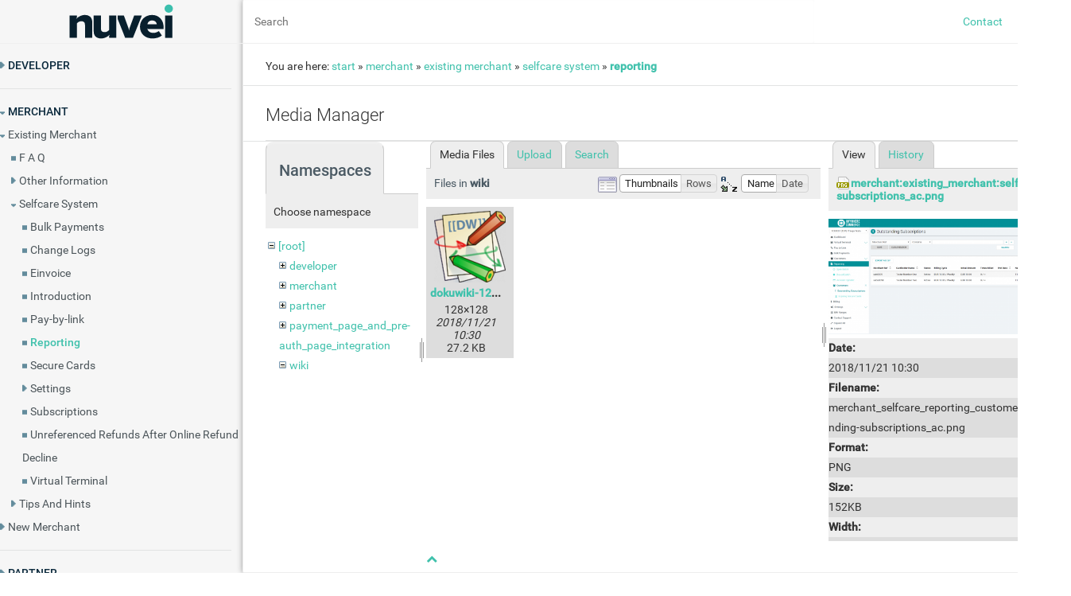

--- FILE ---
content_type: text/html; charset=utf-8
request_url: https://helpdesk.nuvei.com/doku.php?id=merchant:existing_merchant:selfcare_system:reporting&ns=wiki&tab_files=files&do=media&tab_details=view&image=merchant%3Aexisting_merchant%3Aselfcare_system%3Amerchant_selfcare_reporting_customers_outstanding-subscriptions_ac.png
body_size: 5178
content:
<!DOCTYPE html>
<html xmlns="http://www.w3.org/1999/xhtml" xml:lang="en" lang="en" dir="ltr">
<head>
    <meta http-equiv="Content-Type" content="text/html; charset=utf-8" />
    <title>Nuvei Knowledge Base</title>
    <meta name="generator" content="DokuWiki"/>
<meta name="theme-color" content="#008800"/>
<meta name="robots" content="noindex,nofollow"/>
<link rel="search" type="application/opensearchdescription+xml" href="/lib/exe/opensearch.php" title="Documentation"/>
<link rel="start" href="/"/>
<link rel="contents" href="/doku.php?id=merchant:existing_merchant:selfcare_system:reporting&amp;do=index" title="Sitemap"/>
<link rel="manifest" href="/lib/exe/manifest.php"/>
<link rel="alternate" type="application/rss+xml" title="Recent Changes" href="/feed.php"/>
<link rel="alternate" type="application/rss+xml" title="Current namespace" href="/feed.php?mode=list&amp;ns=merchant:existing_merchant:selfcare_system"/>
<link rel="alternate" type="text/html" title="Plain HTML" href="/doku.php?do=export_xhtml&amp;id=merchant:existing_merchant:selfcare_system:reporting"/>
<link rel="alternate" type="text/plain" title="Wiki Markup" href="/doku.php?do=export_raw&amp;id=merchant:existing_merchant:selfcare_system:reporting"/>
<link rel="stylesheet" type="text/css" href="/lib/exe/css.php?t=dokuwiki&amp;tseed=77d59315edfa967f1476831ddfbc9160"/>
<!--[if gte IE 9]><!-->
<script type="text/javascript">/*<![CDATA[*/var NS='merchant:existing_merchant:selfcare_system';var JSINFO = {"id":"merchant:existing_merchant:selfcare_system:reporting","namespace":"merchant:existing_merchant:selfcare_system","ACT":"media","useHeadingNavigation":0,"useHeadingContent":0};
/*!]]>*/</script>
<script type="text/javascript" charset="utf-8" src="/lib/exe/jquery.php?tseed=23f888679b4f1dc26eef34902aca964f"></script>
<script type="text/javascript" charset="utf-8" src="/lib/exe/js.php?t=dokuwiki&amp;tseed=77d59315edfa967f1476831ddfbc9160"></script>
<!--<![endif]-->
    <link rel="shortcut icon" href="../lib/tpl/Nuvei/images/favicon.ico" />
<link rel="apple-touch-icon" href="../lib/tpl/Nuvei/images/apple-touch-icon.png" />

    <script type="text/javascript" charset="utf-8" src="/lib/tpl/dokuwiki/js/common.js"></script>
    <script type="text/javascript" charset="utf-8" src="/lib/tpl/dokuwiki/js/sidebar.js"></script>
    <!-- ********** HEADER ********** -->
    <link rel="stylesheet" type="text/css" href="/lib/tpl/dokuwiki/_admin.css"/>
    <link rel="stylesheet" type="text/css" href="/lib/tpl/Nuvei/css/main.css"/>
    <link rel="stylesheet" type="text/css" href="/lib/tpl/dokuwiki/css/font-mfizz-2.4.1/font-mfizz.css"/>
    <link rel="stylesheet" type="text/css" href="/lib/styles/printstyle.css"/>
    
</head>

<body class="whitebg">

<div class="dokuwiki" id="dokuwiki">        
        <div class="wrapper">

        <div class="plus_sidebar">

            <div id="wn_sidebar">
                
                                <div class="stylehead whiteStripe"> 
               
                    <div class="header">
                        <a href="/doku.php?id=start" class="logo" id="dokuwiki__top">
                        </a>
                    </div>
                    <!-- end of header -->

                </div>
                <!-- end of stylehead -->

                <ul class="index"><li><a href="?id=developer">Developer</a></li><div class="indent"><li><a href="?id=developer:api_specification">Api Specification</a></li><div class="indent"><li><a href="?id=developer:api_specification:account_updater">Account Updater</a></li><li><a href="?id=developer:api_specification:change_log">Change Log</a></li><li><a href="?id=developer:api_specification:glossary">Glossary</a></li><li><a href="?id=developer:api_specification:hpp_background_validation">Hpp Background Validation</a></li><li><a href="?id=developer:api_specification:hpp_bulk_payments_features">Hpp Bulk Payments Features</a></li><li><a href="?id=developer:api_specification:hpp_payment_features">Hpp Payment Features</a></li><li><a href="?id=developer:api_specification:hpp_payment_features_applepay">Hpp Payment Features Applepay</a></li><li><a href="?id=developer:api_specification:hpp_payment_features_googlepay">Hpp Payment Features Googlepay</a></li><li><a href="?id=developer:api_specification:hpp_secure_card_features">Hpp Secure Card Features</a></li><li><a href="?id=developer:api_specification:hpp_subscription_features">Hpp Subscription Features</a></li><li><a href="?id=developer:api_specification:response_codes_and_messages">Response Codes And Messages</a></li><li><a href="?id=developer:api_specification:special_fields_and_parameters">Special Fields And Parameters</a></li><li><a href="?id=developer:api_specification:video_tutorials">Video Tutorials</a></li><li><a href="?id=developer:api_specification:xml_3d_secure">Xml 3d Secure</a></li><li><a href="?id=developer:api_specification:xml_account_verification_features">Xml Account Verification Features</a></li><li><a href="?id=developer:api_specification:xml_payment_features">Xml Payment Features</a></li><li><a href="?id=developer:api_specification:xml_payment_features_applepay">Xml Payment Features Applepay</a></li><li><a href="?id=developer:api_specification:xml_payment_features_einvoice">Xml Payment Features Einvoice</a></li><li><a href="?id=developer:api_specification:xml_payment_features_googlepay">Xml Payment Features Googlepay</a></li><li><a href="?id=developer:api_specification:xml_secure_card_features">Xml Secure Card Features</a></li><li><a href="?id=developer:api_specification:xml_subscription_features">Xml Subscription Features</a></li><li><a href="?id=developer:api_specification:xml_terminal_features">Xml Terminal Features</a></li></div><li><a href="?id=developer:api_specification_ach_jh">Api Specification Ach Jh</a></li><li><a href="?id=developer:f_a_q">F A Q</a></li><li><a href="?id=developer:important_integration_settings">Important Integration Settings</a></li><li><a href="?id=developer:integration_docs">Integration Docs</a></li><div class="indent"><li><a href="?id=developer:integration_docs:sandbox_testing">Sandbox Testing</a></li><li><a href="?id=developer:integration_docs:testing-guide">Testing-guide</a></li></div><li><a href="?id=developer:plugins">Plugins</a></li><div class="indent"><li><a href="?id=developer:plugins:magento">Magento</a></li><li><a href="?id=developer:plugins:opencart">Opencart</a></li><li><a href="?id=developer:plugins:woocommerce">Woocommerce</a></li><li><a href="?id=developer:plugins:wpecommerce">Wpecommerce</a></li></div><li><a href="?id=developer:sample_codes">Sample Codes</a></li><div class="indent"><li><a href="?id=developer:sample_codes:java.xml">Java.xml</a></li><li><a href="?id=developer:sample_codes:net_hosted_payments">Net Hosted Payments</a></li><li><a href="?id=developer:sample_codes:net_hosted_secure_cards_amazon_solution">Net Hosted Secure Cards Amazon Solution</a></li><li><a href="?id=developer:sample_codes:net_xml_payments">Net Xml Payments</a></li><li><a href="?id=developer:sample_codes:net_xml_secure_cards">Net Xml Secure Cards</a></li><li><a href="?id=developer:sample_codes:net_xml_subscriptions">Net Xml Subscriptions</a></li><li><a href="?id=developer:sample_codes:php_hosted_payment_with_secure_card_storage">Php Hosted Payment With Secure Card Storage</a></li><li><a href="?id=developer:sample_codes:php_hosted_payments">Php Hosted Payments</a></li><li><a href="?id=developer:sample_codes:php_hosted_secure_card_amazon_solution">Php Hosted Secure Card Amazon Solution</a></li><li><a href="?id=developer:sample_codes:php_hosted_secure_cards">Php Hosted Secure Cards</a></li><li><a href="?id=developer:sample_codes:php_hosted_subscriptions">Php Hosted Subscriptions</a></li><li><a href="?id=developer:sample_codes:php_xml_payments">Php Xml Payments</a></li><li><a href="?id=developer:sample_codes:php_xml_payments_with_3d_secure">Php Xml Payments With 3d Secure</a></li><li><a href="?id=developer:sample_codes:php_xml_secure_cards">Php Xml Secure Cards</a></li><li><a href="?id=developer:sample_codes:php_xml_subscriptions">Php Xml Subscriptions</a></li></div><li><a href="?id=developer:understanding_the_integration">Understanding The Integration</a></li></div><li><a href="?id=merchant">Merchant</a></li><div class="indent"><li><a href="?id=merchant:existing_merchant">Existing Merchant</a></li><div class="indent"><li><a href="?id=merchant:existing_merchant:f_a_q">F A Q</a></li><li><a href="?id=merchant:existing_merchant:other_information">Other Information</a></li><div class="indent"><li><a href="?id=merchant:existing_merchant:other_information:3d_secure">3d Secure</a></li><li><a href="?id=merchant:existing_merchant:other_information:pay_fac">Pay Fac</a></li><li><a href="?id=merchant:existing_merchant:other_information:transaction_responses">Transaction Responses</a></li></div><li><a href="?id=merchant:existing_merchant:selfcare_system">Selfcare System</a></li><div class="indent"><li><a href="?id=merchant:existing_merchant:selfcare_system:bulk_payments">Bulk Payments</a></li><li><a href="?id=merchant:existing_merchant:selfcare_system:change_logs">Change Logs</a></li><li><a href="?id=merchant:existing_merchant:selfcare_system:einvoice">Einvoice</a></li><li><a href="?id=merchant:existing_merchant:selfcare_system:introduction">Introduction</a></li><li><a href="?id=merchant:existing_merchant:selfcare_system:pay-by-link">Pay-by-link</a></li><li><span class="active">Reporting</span></li><li><a href="?id=merchant:existing_merchant:selfcare_system:secure_cards">Secure Cards</a></li><li><a href="?id=merchant:existing_merchant:selfcare_system:settings">Settings</a></li><div class="indent"><li><a href="?id=merchant:existing_merchant:selfcare_system:settings:account_updater">Account Updater</a></li><li><a href="?id=merchant:existing_merchant:selfcare_system:settings:apple_pay">Apple Pay</a></li><li><a href="?id=merchant:existing_merchant:selfcare_system:settings:cards">Cards</a></li><li><a href="?id=merchant:existing_merchant:selfcare_system:settings:custom_fields">Custom Fields</a></li><li><a href="?id=merchant:existing_merchant:selfcare_system:settings:dynamic_descriptors">Dynamic Descriptors</a></li><li><a href="?id=merchant:existing_merchant:selfcare_system:settings:e-mail_alerts">E-mail Alerts</a></li><li><a href="?id=merchant:existing_merchant:selfcare_system:settings:enhanced_data_templates">Enhanced Data Templates</a></li><li><a href="?id=merchant:existing_merchant:selfcare_system:settings:pay_pages">Pay Pages</a></li><li><a href="?id=merchant:existing_merchant:selfcare_system:settings:receipt">Receipt</a></li><li><a href="?id=merchant:existing_merchant:selfcare_system:settings:routing_balancing">Routing Balancing</a></li><li><a href="?id=merchant:existing_merchant:selfcare_system:settings:sms_alerts">Sms Alerts</a></li><li><a href="?id=merchant:existing_merchant:selfcare_system:settings:terminal">Terminal</a></li><li><a href="?id=merchant:existing_merchant:selfcare_system:settings:users_delete_user">Users Delete User</a></li><li><a href="?id=merchant:existing_merchant:selfcare_system:settings:users_existing_user">Users Existing User</a></li><li><a href="?id=merchant:existing_merchant:selfcare_system:settings:users_new_user">Users New User</a></li><li><a href="?id=merchant:existing_merchant:selfcare_system:settings:users_permissions">Users Permissions</a></li></div><li><a href="?id=merchant:existing_merchant:selfcare_system:subscriptions">Subscriptions</a></li><li><a href="?id=merchant:existing_merchant:selfcare_system:unreferenced_refunds_after_online_refund_decline">Unreferenced Refunds After Online Refund Decline</a></li><li><a href="?id=merchant:existing_merchant:selfcare_system:virtual_terminal">Virtual Terminal</a></li></div><li><a href="?id=merchant:existing_merchant:tips_and_hints">Tips And Hints</a></li><div class="indent"><li><a href="?id=merchant:existing_merchant:tips_and_hints:glossary">Glossary</a></li><li><a href="?id=merchant:existing_merchant:tips_and_hints:how_to">How To</a></li><li><a href="?id=merchant:existing_merchant:tips_and_hints:what_is">What Is</a></li></div></div><li><a href="?id=merchant:new_merchant">New Merchant</a></li><div class="indent"><li><a href="?id=merchant:new_merchant:benefits">Benefits</a></li><li><a href="?id=merchant:new_merchant:products">Products</a></li></div></div><li><a href="?id=partner">Partner</a></li><div class="indent"><li><a href="?id=partner:admin_system">Admin System</a></li><div class="indent"><li><a href="?id=partner:admin_system:feature_information">Feature Information</a></li><li><a href="?id=partner:admin_system:introduction">Introduction</a></li><li><a href="?id=partner:admin_system:merchant_details">Merchant Details</a></li><li><a href="?id=partner:admin_system:terminal_setup">Terminal Setup</a></li><li><a href="?id=partner:admin_system:users">Users</a></li></div></div></ul>            </div>


            <div class="page">

                <div class="page_header">
                    <form action="/doku.php?id=start" method="get" role="search" class="search doku_form" id="dw__search" accept-charset="utf-8"><input type="hidden" name="do" value="search" /><input type="hidden" name="id" value="merchant:existing_merchant:selfcare_system:reporting" /><div class="no"><input name="q" type="text" class="edit" title="[F]" accesskey="f" placeholder="Search" autocomplete="on" id="qsearch__in" value="" /><button value="1" type="submit" title="Search">Search</button><div id="qsearch__out" class="ajax_qsearch JSpopup"></div></div></form>
                    <div id="custom_menu">
                        <ul>
                            <li><a href="https://testhelpdesknuveicom.worldnettps.com/doku.php?id=contact_general">Contact</a></li>
                            <li><a href="/doku.php?do=login">Log In</a></li>                        </ul>
                    </div>

                </div>

                
                
                                    <div class="breadcrumbs"><div class="content"><span class="bchead">You are here: </span><span class="home"><bdi><a href="/doku.php?id=start" class="wikilink1" title="start">start</a></bdi></span> » <bdi><a href="/doku.php?id=merchant" class="wikilink1" title="merchant">merchant</a></bdi> » <bdi><a href="/doku.php?id=merchant:existing_merchant" class="wikilink1" title="merchant:existing_merchant">existing_merchant</a></bdi> » <bdi><a href="/doku.php?id=merchant:existing_merchant:selfcare_system" class="wikilink1" title="merchant:existing_merchant:selfcare_system">selfcare_system</a></bdi> » <bdi><span class="curid"><a href="/doku.php?id=merchant:existing_merchant:selfcare_system:reporting" class="wikilink1" title="merchant:existing_merchant:selfcare_system:reporting">reporting</a></span></bdi></div></div>                
                <div id="wn_main_window"></div> 

                <div class="article">

                    <button class="article">Select Article <a class="button-down-to-x"></a></button><div id="listnavigation"><ul class="index"><li><a href="?id=developer">Developer</a></li><div class="indent"><li><a href="?id=developer:api_specification">Api Specification</a></li><div class="indent"><li><a href="?id=developer:api_specification:account_updater">Account Updater</a></li><li><a href="?id=developer:api_specification:change_log">Change Log</a></li><li><a href="?id=developer:api_specification:glossary">Glossary</a></li><li><a href="?id=developer:api_specification:hpp_background_validation">Hpp Background Validation</a></li><li><a href="?id=developer:api_specification:hpp_bulk_payments_features">Hpp Bulk Payments Features</a></li><li><a href="?id=developer:api_specification:hpp_payment_features">Hpp Payment Features</a></li><li><a href="?id=developer:api_specification:hpp_payment_features_applepay">Hpp Payment Features Applepay</a></li><li><a href="?id=developer:api_specification:hpp_payment_features_googlepay">Hpp Payment Features Googlepay</a></li><li><a href="?id=developer:api_specification:hpp_secure_card_features">Hpp Secure Card Features</a></li><li><a href="?id=developer:api_specification:hpp_subscription_features">Hpp Subscription Features</a></li><li><a href="?id=developer:api_specification:response_codes_and_messages">Response Codes And Messages</a></li><li><a href="?id=developer:api_specification:special_fields_and_parameters">Special Fields And Parameters</a></li><li><a href="?id=developer:api_specification:video_tutorials">Video Tutorials</a></li><li><a href="?id=developer:api_specification:xml_3d_secure">Xml 3d Secure</a></li><li><a href="?id=developer:api_specification:xml_account_verification_features">Xml Account Verification Features</a></li><li><a href="?id=developer:api_specification:xml_payment_features">Xml Payment Features</a></li><li><a href="?id=developer:api_specification:xml_payment_features_applepay">Xml Payment Features Applepay</a></li><li><a href="?id=developer:api_specification:xml_payment_features_einvoice">Xml Payment Features Einvoice</a></li><li><a href="?id=developer:api_specification:xml_payment_features_googlepay">Xml Payment Features Googlepay</a></li><li><a href="?id=developer:api_specification:xml_secure_card_features">Xml Secure Card Features</a></li><li><a href="?id=developer:api_specification:xml_subscription_features">Xml Subscription Features</a></li><li><a href="?id=developer:api_specification:xml_terminal_features">Xml Terminal Features</a></li></div><li><a href="?id=developer:api_specification_ach_jh">Api Specification Ach Jh</a></li><li><a href="?id=developer:f_a_q">F A Q</a></li><li><a href="?id=developer:important_integration_settings">Important Integration Settings</a></li><li><a href="?id=developer:integration_docs">Integration Docs</a></li><div class="indent"><li><a href="?id=developer:integration_docs:sandbox_testing">Sandbox Testing</a></li><li><a href="?id=developer:integration_docs:testing-guide">Testing-guide</a></li></div><li><a href="?id=developer:plugins">Plugins</a></li><div class="indent"><li><a href="?id=developer:plugins:magento">Magento</a></li><li><a href="?id=developer:plugins:opencart">Opencart</a></li><li><a href="?id=developer:plugins:woocommerce">Woocommerce</a></li><li><a href="?id=developer:plugins:wpecommerce">Wpecommerce</a></li></div><li><a href="?id=developer:sample_codes">Sample Codes</a></li><div class="indent"><li><a href="?id=developer:sample_codes:java.xml">Java.xml</a></li><li><a href="?id=developer:sample_codes:net_hosted_payments">Net Hosted Payments</a></li><li><a href="?id=developer:sample_codes:net_hosted_secure_cards_amazon_solution">Net Hosted Secure Cards Amazon Solution</a></li><li><a href="?id=developer:sample_codes:net_xml_payments">Net Xml Payments</a></li><li><a href="?id=developer:sample_codes:net_xml_secure_cards">Net Xml Secure Cards</a></li><li><a href="?id=developer:sample_codes:net_xml_subscriptions">Net Xml Subscriptions</a></li><li><a href="?id=developer:sample_codes:php_hosted_payment_with_secure_card_storage">Php Hosted Payment With Secure Card Storage</a></li><li><a href="?id=developer:sample_codes:php_hosted_payments">Php Hosted Payments</a></li><li><a href="?id=developer:sample_codes:php_hosted_secure_card_amazon_solution">Php Hosted Secure Card Amazon Solution</a></li><li><a href="?id=developer:sample_codes:php_hosted_secure_cards">Php Hosted Secure Cards</a></li><li><a href="?id=developer:sample_codes:php_hosted_subscriptions">Php Hosted Subscriptions</a></li><li><a href="?id=developer:sample_codes:php_xml_payments">Php Xml Payments</a></li><li><a href="?id=developer:sample_codes:php_xml_payments_with_3d_secure">Php Xml Payments With 3d Secure</a></li><li><a href="?id=developer:sample_codes:php_xml_secure_cards">Php Xml Secure Cards</a></li><li><a href="?id=developer:sample_codes:php_xml_subscriptions">Php Xml Subscriptions</a></li></div><li><a href="?id=developer:understanding_the_integration">Understanding The Integration</a></li></div><li><a href="?id=merchant">Merchant</a></li><div class="indent"><li><a href="?id=merchant:existing_merchant">Existing Merchant</a></li><div class="indent"><li><a href="?id=merchant:existing_merchant:f_a_q">F A Q</a></li><li><a href="?id=merchant:existing_merchant:other_information">Other Information</a></li><div class="indent"><li><a href="?id=merchant:existing_merchant:other_information:3d_secure">3d Secure</a></li><li><a href="?id=merchant:existing_merchant:other_information:pay_fac">Pay Fac</a></li><li><a href="?id=merchant:existing_merchant:other_information:transaction_responses">Transaction Responses</a></li></div><li><a href="?id=merchant:existing_merchant:selfcare_system">Selfcare System</a></li><div class="indent"><li><a href="?id=merchant:existing_merchant:selfcare_system:bulk_payments">Bulk Payments</a></li><li><a href="?id=merchant:existing_merchant:selfcare_system:change_logs">Change Logs</a></li><li><a href="?id=merchant:existing_merchant:selfcare_system:einvoice">Einvoice</a></li><li><a href="?id=merchant:existing_merchant:selfcare_system:introduction">Introduction</a></li><li><a href="?id=merchant:existing_merchant:selfcare_system:pay-by-link">Pay-by-link</a></li><li><span class="active">Reporting</span></li><li><a href="?id=merchant:existing_merchant:selfcare_system:secure_cards">Secure Cards</a></li><li><a href="?id=merchant:existing_merchant:selfcare_system:settings">Settings</a></li><div class="indent"><li><a href="?id=merchant:existing_merchant:selfcare_system:settings:account_updater">Account Updater</a></li><li><a href="?id=merchant:existing_merchant:selfcare_system:settings:apple_pay">Apple Pay</a></li><li><a href="?id=merchant:existing_merchant:selfcare_system:settings:cards">Cards</a></li><li><a href="?id=merchant:existing_merchant:selfcare_system:settings:custom_fields">Custom Fields</a></li><li><a href="?id=merchant:existing_merchant:selfcare_system:settings:dynamic_descriptors">Dynamic Descriptors</a></li><li><a href="?id=merchant:existing_merchant:selfcare_system:settings:e-mail_alerts">E-mail Alerts</a></li><li><a href="?id=merchant:existing_merchant:selfcare_system:settings:enhanced_data_templates">Enhanced Data Templates</a></li><li><a href="?id=merchant:existing_merchant:selfcare_system:settings:pay_pages">Pay Pages</a></li><li><a href="?id=merchant:existing_merchant:selfcare_system:settings:receipt">Receipt</a></li><li><a href="?id=merchant:existing_merchant:selfcare_system:settings:routing_balancing">Routing Balancing</a></li><li><a href="?id=merchant:existing_merchant:selfcare_system:settings:sms_alerts">Sms Alerts</a></li><li><a href="?id=merchant:existing_merchant:selfcare_system:settings:terminal">Terminal</a></li><li><a href="?id=merchant:existing_merchant:selfcare_system:settings:users_delete_user">Users Delete User</a></li><li><a href="?id=merchant:existing_merchant:selfcare_system:settings:users_existing_user">Users Existing User</a></li><li><a href="?id=merchant:existing_merchant:selfcare_system:settings:users_new_user">Users New User</a></li><li><a href="?id=merchant:existing_merchant:selfcare_system:settings:users_permissions">Users Permissions</a></li></div><li><a href="?id=merchant:existing_merchant:selfcare_system:subscriptions">Subscriptions</a></li><li><a href="?id=merchant:existing_merchant:selfcare_system:unreferenced_refunds_after_online_refund_decline">Unreferenced Refunds After Online Refund Decline</a></li><li><a href="?id=merchant:existing_merchant:selfcare_system:virtual_terminal">Virtual Terminal</a></li></div><li><a href="?id=merchant:existing_merchant:tips_and_hints">Tips And Hints</a></li><div class="indent"><li><a href="?id=merchant:existing_merchant:tips_and_hints:glossary">Glossary</a></li><li><a href="?id=merchant:existing_merchant:tips_and_hints:how_to">How To</a></li><li><a href="?id=merchant:existing_merchant:tips_and_hints:what_is">What Is</a></li></div></div><li><a href="?id=merchant:new_merchant">New Merchant</a></li><div class="indent"><li><a href="?id=merchant:new_merchant:benefits">Benefits</a></li><li><a href="?id=merchant:new_merchant:products">Products</a></li></div></div><li><a href="?id=partner">Partner</a></li><div class="indent"><li><a href="?id=partner:admin_system">Admin System</a></li><div class="indent"><li><a href="?id=partner:admin_system:feature_information">Feature Information</a></li><li><a href="?id=partner:admin_system:introduction">Introduction</a></li><li><a href="?id=partner:admin_system:merchant_details">Merchant Details</a></li><li><a href="?id=partner:admin_system:terminal_setup">Terminal Setup</a></li><li><a href="?id=partner:admin_system:users">Users</a></li></div></div></ul></div>                    <!-- wikipage start -->
                    <div id="mediamanager__page">
<h1>Media Manager</h1>
<div class="panel namespaces">
<h2>Namespaces</h2>
<div class="panelHeader">Choose namespace</div>
<div class="panelContent" id="media__tree">

<ul class="idx">
<li class="media level0 open"><img src="/lib/images/minus.gif" alt="−" /><div class="li"><a href="/doku.php?id=merchant:existing_merchant:selfcare_system:reporting&amp;ns=&amp;tab_files=files&amp;do=media&amp;tab_details=view&amp;image=merchant%3Aexisting_merchant%3Aselfcare_system%3Amerchant_selfcare_reporting_customers_outstanding-subscriptions_ac.png" class="idx_dir">[root]</a></div>
<ul class="idx">
<li class="media level1 closed"><img src="/lib/images/plus.gif" alt="+" /><div class="li"><a href="/doku.php?id=merchant:existing_merchant:selfcare_system:reporting&amp;ns=developer&amp;tab_files=files&amp;do=media&amp;tab_details=view&amp;image=merchant%3Aexisting_merchant%3Aselfcare_system%3Amerchant_selfcare_reporting_customers_outstanding-subscriptions_ac.png" class="idx_dir">developer</a></div></li>
<li class="media level1 closed"><img src="/lib/images/plus.gif" alt="+" /><div class="li"><a href="/doku.php?id=merchant:existing_merchant:selfcare_system:reporting&amp;ns=merchant&amp;tab_files=files&amp;do=media&amp;tab_details=view&amp;image=merchant%3Aexisting_merchant%3Aselfcare_system%3Amerchant_selfcare_reporting_customers_outstanding-subscriptions_ac.png" class="idx_dir">merchant</a></div></li>
<li class="media level1 closed"><img src="/lib/images/plus.gif" alt="+" /><div class="li"><a href="/doku.php?id=merchant:existing_merchant:selfcare_system:reporting&amp;ns=partner&amp;tab_files=files&amp;do=media&amp;tab_details=view&amp;image=merchant%3Aexisting_merchant%3Aselfcare_system%3Amerchant_selfcare_reporting_customers_outstanding-subscriptions_ac.png" class="idx_dir">partner</a></div></li>
<li class="media level1 closed"><img src="/lib/images/plus.gif" alt="+" /><div class="li"><a href="/doku.php?id=merchant:existing_merchant:selfcare_system:reporting&amp;ns=payment_page_and_pre-auth_page_integration&amp;tab_files=files&amp;do=media&amp;tab_details=view&amp;image=merchant%3Aexisting_merchant%3Aselfcare_system%3Amerchant_selfcare_reporting_customers_outstanding-subscriptions_ac.png" class="idx_dir">payment_page_and_pre-auth_page_integration</a></div></li>
<li class="media level1 open"><img src="/lib/images/minus.gif" alt="−" /><div class="li"><a href="/doku.php?id=merchant:existing_merchant:selfcare_system:reporting&amp;ns=wiki&amp;tab_files=files&amp;do=media&amp;tab_details=view&amp;image=merchant%3Aexisting_merchant%3Aselfcare_system%3Amerchant_selfcare_reporting_customers_outstanding-subscriptions_ac.png" class="idx_dir">wiki</a></div></li>
</ul></li>
</ul>
</div>
</div>
<div class="panel filelist">
<h2 class="a11y">Media Files</h2>
<ul class="tabs">
<li><strong>Media Files</strong></li>
<li><a href="/doku.php?id=merchant:existing_merchant:selfcare_system:reporting&amp;tab_files=upload&amp;do=media&amp;tab_details=view&amp;image=merchant%3Aexisting_merchant%3Aselfcare_system%3Amerchant_selfcare_reporting_customers_outstanding-subscriptions_ac.png&amp;ns=wiki">Upload</a></li>
<li><a href="/doku.php?id=merchant:existing_merchant:selfcare_system:reporting&amp;tab_files=search&amp;do=media&amp;tab_details=view&amp;image=merchant%3Aexisting_merchant%3Aselfcare_system%3Amerchant_selfcare_reporting_customers_outstanding-subscriptions_ac.png&amp;ns=wiki">Search</a></li>
</ul>
<div class="panelHeader">
<h3>Files in <strong>wiki</strong></h3>
<form class="options" method="get" action="/doku.php?id=merchant:existing_merchant:selfcare_system:reporting" accept-charset="utf-8"><div class="no">
<input type="hidden" name="do" value="media" /><input type="hidden" name="tab_files" value="files" /><input type="hidden" name="tab_details" value="view" /><input type="hidden" name="image" value="merchant:existing_merchant:selfcare_system:merchant_selfcare_reporting_customers_outstanding-subscriptions_ac.png" /><input type="hidden" name="ns" value="wiki" /><ul>
<li class="listType"><label class="thumbs" for="listType__thumbs"><input type="radio" id="listType__thumbs" name="list_dwmedia" value="thumbs" checked="checked" /> <span>Thumbnails</span></label>
<label class="rows" for="listType__rows"><input type="radio" id="listType__rows" name="list_dwmedia" value="rows" /> <span>Rows</span></label>
</li>
<li class="sortBy"><label class="name" for="sortBy__name"><input type="radio" id="sortBy__name" name="sort_dwmedia" value="name" checked="checked" /> <span>Name</span></label>
<label class="date" for="sortBy__date"><input type="radio" id="sortBy__date" name="sort_dwmedia" value="date" /> <span>Date</span></label>
</li>
<li><button type="submit">Apply</button>
</li>
</ul>
</div></form>
</div>
<div class="panelContent">
<ul class="thumbs"><li><dl title="wiki:dokuwiki-128.png">
<dt><a id="l_:wiki:dokuwiki-128.png" class="image thumb" href="/doku.php?id=merchant:existing_merchant:selfcare_system:reporting&amp;image=wiki%3Adokuwiki-128.png&amp;ns=wiki&amp;tab_details=view&amp;do=media&amp;tab_files=files"><img src="/lib/exe/fetch.php?w=90&amp;h=90&amp;t=1542814254&amp;tok=71be83&amp;media=wiki:dokuwiki-128.png" alt="wiki:dokuwiki-128.png" /></a></dt>
<dd class="name"><a href="/doku.php?id=merchant:existing_merchant:selfcare_system:reporting&amp;image=wiki%3Adokuwiki-128.png&amp;ns=wiki&amp;tab_details=view&amp;do=media&amp;tab_files=files" id="h_:wiki:dokuwiki-128.png">dokuwiki-128.png</a></dd>
<dd class="size">128&#215;128</dd>
<dd class="date">2018/11/21 10:30</dd>
<dd class="filesize">27.2 KB</dd>
</dl></li>
</ul>
</div>
</div>
<div class="panel file">
<h2 class="a11y">File</h2>
<ul class="tabs">
<li><strong>View</strong></li>
<li><a href="/doku.php?id=merchant:existing_merchant:selfcare_system:reporting&amp;tab_details=history&amp;do=media&amp;tab_files=files&amp;image=merchant%3Aexisting_merchant%3Aselfcare_system%3Amerchant_selfcare_reporting_customers_outstanding-subscriptions_ac.png&amp;ns=wiki">History</a></li>
</ul>
<div class="panelHeader"><h3><strong><a href="/lib/exe/fetch.php?media=merchant:existing_merchant:selfcare_system:merchant_selfcare_reporting_customers_outstanding-subscriptions_ac.png" class="select mediafile mf_png" title="View original file">merchant:existing_merchant:selfcare_system:merchant_selfcare_reporting_customers_outstanding-subscriptions_ac.png</a></strong></h3></div>
<div class="panelContent">
<div class="image"><a href="/lib/exe/fetch.php?t=1542814254&amp;w=500&amp;h=239&amp;tok=f78fe9&amp;media=merchant:existing_merchant:selfcare_system:merchant_selfcare_reporting_customers_outstanding-subscriptions_ac.png" target="_blank" title="View original file"><img src="/lib/exe/fetch.php?t=1542814254&amp;w=500&amp;h=239&amp;tok=f78fe9&amp;media=merchant:existing_merchant:selfcare_system:merchant_selfcare_reporting_customers_outstanding-subscriptions_ac.png" alt="" style="max-width: 500px;" /></a></div>
<ul class="actions">
</ul>
<dl>
<dt>Date:</dt><dd>2018/11/21 10:30</dd>
<dt>Filename:</dt><dd>merchant_selfcare_reporting_customers_outstanding-subscriptions_ac.png</dd>
<dt>Format:</dt><dd>PNG</dd>
<dt>Size:</dt><dd>152KB</dd>
<dt>Width:</dt><dd>1898</dd>
<dt>Height:</dt><dd>910</dd>
</dl>
<dl>
<dt>References for:</dt><dd>Nothing was found.</dd></dl>
</div>
</div>
</div>

                        <!-- wikipage stop -->
                                        </div>
            
                <div class="stylefoot">
                    <a class="nolink" href="#dw__search">
                        <!-- <button class="button" value="" title=""> -->
                            <span class="fa fa-chevron-up"></span>
                        <!-- </button> -->
                    </a>
                    
                    <div class="footerColumns">

                        <div class="col">
                            <h4>Worldnet</h4>
                            <ul>
                                <li>
                                    <a href="test.html">About Worldnet</a>
                                </li>
                                <li>
                                    <a href="test.html">Solutions</a>
                                </li>
                                <li>
                                    <a href="test.html">Plans & Pricing</a>
                                </li>
                            </ul>
                        </div>

                        <div class="col">
                            <h4>Learn More</h4>
                            <ul>
                                <li>
                                    <a href="test.html">PCI Compliance</a>
                                </li>
                                <li>
                                    <a href="test.html">Video Tutorials</a>
                                </li>
                                <li>
                                    <a href="test.html">General FAQ</a>
                                </li>
                            </ul>
                        </div>

                        <div class="col">
                            <h4>Request</h4>
                            <ul>
                                <li>
                                    <a href="test.html">Selfcare System Demo</a>
                                </li>
                                <li>
                                    <a href="test.html">Admin System Demo</a>
                                </li>
                                <li>
                                    <a href="test.html">Test Account</a>
                                </li>
                            </ul>
                        </div>

                        <div class="col">
                            <h4>Contact Us</h4>
                            <ul>
                                <li>
                                    <a href="test.html">Support Team</a>
                                </li>
                                <li>
                                    <a href="test.html">Sales Team</a>
                                </li>
                                <li>
                                    <a href="test.html">Send us your questions</a>
                                </li>
                            </ul>                                
                        </div>

                    </div>

                    

                    <div class="copy">
                        Copyright © 2026 Nuvei | Powered by <a href="https://www.dokuwiki.org/" target="_blank">DokuWiki</a>
                        <div>
                                                    </div>
                        <div>
                                                    </div>

                    </div>

                </div>

            </div>
            <!-- end of page -->

            <div class="no">
                <img src="/lib/exe/indexer.php?id=merchant%3Aexisting_merchant%3Aselfcare_system%3Areporting&amp;1768382893" width="2" height="1" alt="" />            </div>

        </div>
        <!-- end of plus_sidebar -->
        




    </div>
    <!-- end of wrapper -->
        
</div>
<!-- end of dokuwiki -->


<div class="license">Except where otherwise noted, content on this wiki is licensed under the following license: <bdi><a href="http://creativecommons.org/licenses/by-sa/4.0/" rel="license" class="urlextern">CC Attribution-Share Alike 4.0 International</a></bdi></div>
</body>
</html> 
